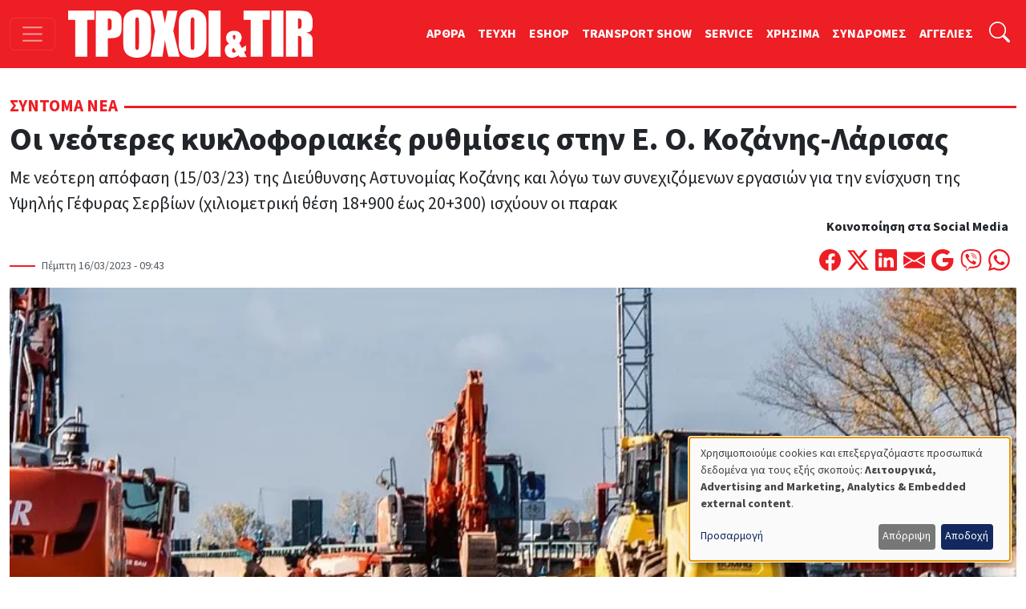

--- FILE ---
content_type: text/html; charset=UTF-8
request_url: https://troxoikaitir.gr/article/oi-neoteres-kykloforiakes-rythmiseis-stin-e-o-kozanis-larisas
body_size: 16932
content:

<!DOCTYPE html>
<html lang="el" dir="ltr" prefix="og: https://ogp.me/ns#" class="h-100">
<head>
  <!-- Google Tag Manager -->
  <script>(function(w,d,s,l,i){w[l]=w[l]||[];w[l].push({'gtm.start':
        new Date().getTime(),event:'gtm.js'});var f=d.getElementsByTagName(s)[0],
      j=d.createElement(s),dl=l!='dataLayer'?'&l='+l:'';j.async=true;j.src=
      'https://www.googletagmanager.com/gtm.js?id='+i+dl;f.parentNode.insertBefore(j,f);
    })(window,document,'script','dataLayer','GTM-PSGCJQP2');</script>
  <!-- End Google Tag Manager -->
<meta charset="utf-8" />
<noscript><style>form.antibot * :not(.antibot-message) { display: none !important; }</style>
</noscript><meta name="description" content="Με νεότερη απόφαση (15/03/23) της Διεύθυνσης Αστυνομίας Κοζάνης και λόγω των συνεχιζόμενων εργασιών για την ενίσχυση της Υψηλής Γέφυρας Σερβίων (χιλιομετρική θέση 18+900 έως 20+300) ισχύουν οι παρακάτω κυκλοφοριακές ρυθμίσεις: 1. Απαγόρευση της κυκλοφορίας παντός είδους οχήματος, με μεικτό βάρος άνω των 3,5 τόνων, στην Ε.Ο. Κοζάνης Λάρισας, από τη Χ/Θ 18+900 έως τη Χ/Θ 20+300 (Υψηλή Γέφυρα Σερβίων). - Η κυκλοφορία των οχημάτων, με μεικτό βάρος άνω των 3,5 τόνων και μέγιστο ύψος 4 μέτρα να διεξάγεται, ακολουθώντας το κάτωθι αναφερόμενο δρομολόγιο:" />
<meta name="keywords" content="εθνική Κοζάνης-Λάρισας,Γέφυρα Σερβίων" />
<link rel="canonical" href="https://troxoikaitir.gr/article/oi-neoteres-kykloforiakes-rythmiseis-stin-e-o-kozanis-larisas" />
<link rel="image_src" href="/sites/default/files/articles/construction-site-gecff2631a_1920 - Αντιγραφή.jpg" />
<meta property="og:type" content="article" />
<meta property="og:url" content="https://troxoikaitir.gr/article/oi-neoteres-kykloforiakes-rythmiseis-stin-e-o-kozanis-larisas" />
<meta property="og:title" content="Οι νεότερες κυκλοφοριακές ρυθμίσεις στην Ε. Ο. Κοζάνης-Λάρισας" />
<meta property="og:description" content="Με νεότερη απόφαση (15/03/23) της Διεύθυνσης Αστυνομίας Κοζάνης και λόγω των συνεχιζόμενων εργασιών για την ενίσχυση της Υψηλής Γέφυρας Σερβίων (χιλιομετρική θέση 18+900 έως 20+300) ισχύουν οι παρακάτω κυκλοφοριακές ρυθμίσεις: 1. Απαγόρευση της κυκλοφορίας παντός είδους οχήματος, με μεικτό βάρος άνω των 3,5 τόνων, στην Ε.Ο. Κοζάνης Λάρισας, από τη Χ/Θ 18+900 έως τη Χ/Θ 20+300 (Υψηλή Γέφυρα Σερβίων). - Η κυκλοφορία των οχημάτων, με μεικτό βάρος άνω των 3,5 τόνων και μέγιστο ύψος 4 μέτρα να διεξάγεται, ακολουθώντας το κάτωθι αναφερόμενο δρομολόγιο:" />
<meta property="og:image" content="https://troxoikaitir.gr/sites/default/files/articles/construction-site-gecff2631a_1920 - Αντιγραφή.jpg" />
<meta property="fb:pages" content="281627258539832" />
<meta property="fb:app_id" content="1991280287658150" />
<meta name="google-site-verification" content="fzMn4odLQLMwQxhXzgQOT1i6KqoFqXGqIND6P34ZS0E" />
<meta name="Generator" content="Drupal 11 (https://www.drupal.org); Commerce 3" />
<meta name="MobileOptimized" content="width" />
<meta name="HandheldFriendly" content="true" />
<meta name="viewport" content="width=device-width, initial-scale=1.0" />
<link rel="icon" href="/sites/default/files/favicon.png" type="image/png" />

<title>Οι νεότερες κυκλοφοριακές ρυθμίσεις στην Ε. Ο. Κοζάνης-Λάρισας | ΤΡΟΧΟΙ και TIR</title>
<link rel="stylesheet" media="all" href="/sites/default/files/css/css_7ykZvJvxE_m2_3qPjn9k-IrvVVw-XI_vc4kkAo8eh9w.css?delta=0&amp;language=el&amp;theme=troxoi&amp;include=eJxNjFEOgzAMQy9U1q8dKAWrikgJSjI2dnoQ04Af6_nJclEND6P5mQs5Url6gztV-N1NOiD1atjJGgl_kUYh03zknTtdYMb73lcPtN9_mH6UM1lwL-g8VuGp_nUVLSSnXRhvz0c-mg4vwQZBPEP9" />
<link rel="stylesheet" media="all" href="/sites/default/files/css/css_q-mG5fdoz_jkoxZq9dmJxIp8vNqbzCWD_8PhyIRbYu4.css?delta=1&amp;language=el&amp;theme=troxoi&amp;include=eJxNjFEOgzAMQy9U1q8dKAWrikgJSjI2dnoQ04Af6_nJclEND6P5mQs5Url6gztV-N1NOiD1atjJGgl_kUYh03zknTtdYMb73lcPtN9_mH6UM1lwL-g8VuGp_nUVLSSnXRhvz0c-mg4vwQZBPEP9" />

<script src="/libraries/klaro/dist/klaro-no-translations-no-css.js?t8qzca" defer id="klaro-js"></script>

<link rel="preload" href="https://use.typekit.net/gwn5ubc.css" as="style" onload="this.onload=null;this.rel='stylesheet'">
<script defer src="https://cdn.onesignal.com/sdks/web/v16/OneSignalSDK.page.js"></script>
<script async src="https://securepubads.g.doubleclick.net/tag/js/gpt.js"></script>
<script>
  window.OneSignalDeferred = window.OneSignalDeferred || [];
  OneSignalDeferred.push(function(OneSignal) {
    OneSignal.init({
      appId: "433f033d-ec61-45cc-bcbc-6caf22dafbcc",
    });
  });

  window.googletag = window.googletag || { cmd: [] };
  googletag.cmd.push(function () {
    googletag.defineSlot('/52403829/prime_1', [[300, 250], [300, 600], [300, 120]], 'prime1').addService(googletag.pubads());
    googletag.defineSlot('/52403829/prime_1', [[300, 250], [300, 600], [300, 120]], 'prime1-xs').addService(googletag.pubads());
    googletag.defineSlot('/52403829/third_1', [[300, 50], [300, 100], [300, 120], [300, 125], [300, 90], [300, 180], [300, 250], [300, 75]], 'third1').addService(googletag.pubads());
    googletag.defineSlot('/52403829/prime_2', [300, 250, [300, 120]], 'prime2').addService(googletag.pubads());
    googletag.defineSlot('/52403829/leadermixed2', [[468, 60], [970, 90], [728, 90]], 'leaderboard2').addService(googletag.pubads());
    googletag.defineSlot('/52403829/leadermixed', [[728, 90], [468, 60], [970, 90]], 'leaderboard1').addService(googletag.pubads());
    googletag.defineSlot('/52403829/sec_1', [300, 250], 'sec1').addService(googletag.pubads());
    googletag.defineSlot('/52403829/sec_2', [300, 250], 'sec2').addService(googletag.pubads());
    googletag.defineSlot('/52403829/sec_3', [[300, 600], [300, 250], [300, 90], [300, 125], [300, 180]], 'sec3').addService(googletag.pubads());
    googletag.defineSlot('/52403829/sec_4', [300, 250], 'sec4').addService(googletag.pubads());
    googletag.defineSlot('/52403829/sb_sec1', [[300, 90], [300, 31], [300, 100], [300, 50], [300, 1050], [300, 600], [300, 75], [300, 125], [300, 73], [300, 180], [300, 250]], 'sb_sec1').addService(googletag.pubads());
    // googletag.defineSlot('/52403829/prime_3', [300, 250], 'prime3').addService(googletag.pubads());
    // googletag.defineSlot('/52403829/prime_4', [[300, 600], [300, 250]], 'prime4').addService(googletag.pubads());
    // googletag.defineSlot('/52403829/sec_5', [300, 250], 'sec5').addService(googletag.pubads());
    // googletag.defineSlot('/52403829/sec_6', [300, 250], 'sec6').addService(googletag.pubads());
    // googletag.defineSlot('/52403829/sec_7', [300, 250], 'sec7').addService(googletag.pubads());
    // googletag.defineSlot('/52403829/third_2', [[300, 250], [300, 75], [300, 125], [300, 180], [300, 90], [300, 50], [300, 100]], 'third2').addService(googletag.pubads());
    // googletag.defineSlot('/52403829/total_excl', [300, 250], 'div-gpt-ad-1619038955026-0').addService(googletag.pubads());
    googletag.pubads().enableSingleRequest();
    googletag.pubads().collapseEmptyDivs();
    googletag.pubads().enableLazyLoad();
    googletag.enableServices();
  });

</script>
<noscript><link rel="stylesheet" href="https://use.typekit.net/gwn5ubc.css"></noscript>
<link rel="manifest" href="/manifest.json" />
<script defer src="https://stats.troxoikaitir.gr/script.js" data-website-id="f3e6c95b-1238-438b-93ce-a141927571f1"></script>
</head>
<body class="path-node page-node-type-article   d-flex flex-column h-100">
<!-- Google Tag Manager (noscript) -->
<noscript><iframe src="https://www.googletagmanager.com/ns.html?id=GTM-PSGCJQP2"
                  height="0" width="0" style="display:none;visibility:hidden"></iframe></noscript>
<!-- End Google Tag Manager (noscript) -->
  <div class="visually-hidden-focusable skip-link">
    <a href="#main-content" class="p-2">
      Παράκαμψη προς το κυρίως περιεχόμενο
    </a>
  </div>
    
        
<header>
  <nav class="navbar navbar-dark bg-primary fixed-top top-menu">
    <div class="container-fluid justify-content-start">
      <button class="navbar-toggler me-3" type="button"
              data-bs-toggle="offcanvas"
              data-bs-target="#offcanvasNav"
              aria-controls="offcanvasNav"
              aria-expanded="false"
              aria-label="Toggle navigation">
        <span class="navbar-toggler-icon"></span>
      </button>
      
  <div class="navbar-brand d-flex align-items-center">

    <a href="/" title="Αρχική" rel="home" class="site-logo d-block">
    <img src="/sites/default/files/troxoi.svg" alt="Αρχική" height="60" width="305" loading="eager" />
  </a>
  
    
    </div>


      
        
              <ul data-block="nav_basic" class="navbar-nav nav-basic justify-content-end flex-row flex-wrap d-none d-lg-flex">
                    <li class="nav-item">
        <a href="/articles" class="nav-link" data-drupal-link-system-path="articles">ΑΡΘΡΑ</a>
              </li>
                <li class="nav-item">
        <a href="/teuxi" class="nav-link" data-drupal-link-system-path="teuxi">TEYXH</a>
              </li>
                <li class="nav-item">
        <a href="/eshop" class="nav-link" data-drupal-link-system-path="eshop">ESHOP</a>
              </li>
                <li class="nav-item">
        <a href="https://transportshow.gr/" class="nav-link">TRANSPORT SHOW</a>
              </li>
                <li class="nav-item">
        <a href="/service" class="nav-link" data-drupal-link-system-path="service">SERVICE</a>
              </li>
                <li class="nav-item">
        <a href="/tags/hrisima" class="nav-link" data-drupal-link-system-path="taxonomy/term/4822">ΧΡΗΣΙΜΑ</a>
              </li>
                <li class="nav-item">
        <a href="/sindromes" class="nav-link" data-drupal-link-system-path="webform/syndromes">ΣΥΝΔΡΟΜΕΣ</a>
              </li>
                <li class="nav-item">
        <a href="/aggelies" class="nav-link" data-drupal-link-system-path="aggelies">ΑΓΓΕΛΙΕΣ</a>
              </li>
        </ul>
  


  

      <ul class="navbar-nav ms-auto ms-lg-1">
        <li class="nav-item">
          <a class="nav-link" href="#"
             data-bs-toggle="collapse"
             data-bs-target="#searchInput"
             aria-label="Αναζήτηση"
             aria-expanded="false"
             aria-controls="searchInput">
            <svg xmlns="http://www.w3.org/2000/svg" width="1.6rem"
                 height="1.6rem" fill="#fff" class="bi bi-search"
                 viewBox="0 0 16 16">
              <path
                d="M11.742 10.344a6.5 6.5 0 1 0-1.397 1.398h-.001q.044.06.098.115l3.85 3.85a1 1 0 0 0 1.415-1.414l-3.85-3.85a1 1 0 0 0-.115-.1zM12 6.5a5.5 5.5 0 1 1-11 0 5.5 5.5 0 0 1 11 0"></path>
            </svg>
          </a>
        </li>
      </ul>
      <div class="collapse" id="searchInput" data-bs-theme="dark">
        <form class="nav-search-form p-1 p-lg-0" role="search"
              action="/search" method="get">
          <div class="input-group">
            <label for="key" class="visually-hidden">Αναζήτηση</label>
            <input type="text" class="form-control"
                   aria-label="Αναζήτηση γιά..."
                   placeholder="Αναζήτηση γιά..."
                   name="key"
                   aria-describedby="nav-search">
            <button class="btn btn-secondary" type="submit" id="button-addon2">
              OK
            </button>
          </div>
        </form>
      </div>
    </div>
  </nav>
</header>
<div class="offcanvas offcanvas-start"
     data-bs-scroll="true"
     tabindex="-1"
     id="offcanvasNav"
     aria-labelledby="offcanvasNavLabel">
  <div class="offcanvas-header">
    <h5 class="offcanvas-title" id="offcanvasNavLabel">Τροχοί &amp; TIR</h5>
    <button type="button" class="btn-close" data-bs-dismiss="offcanvas"
            aria-label="Close"></button>
  </div>
  <div class="offcanvas-body">
    
<nav role="navigation" aria-labelledby="block-troxoi-main-navigation-menu" id="block-troxoi-main-navigation" class="block block-menu navigation menu--main">
            
  <h5 class="visually-hidden" id="block-troxoi-main-navigation-menu">Κεντρική πλοήγηση</h5>
  

        
        <ul data-block="nav_main" class="navbar-nav px-2">
                                <li class="nav-item dropdown">
              <a href="/aggelies" class="nav-item nav-link dropdown-toggle" role="button" data-bs-toggle="dropdown" aria-expanded="false" title="Expand menu ΑΓΓΕΛΙΕΣ" data-drupal-link-system-path="aggelies">ΑΓΓΕΛΙΕΣ</a>
                  <ul class="dropdown-menu">
                                  <li class="nav-item">
              <a href="/used" class="dropdown-item" data-drupal-link-system-path="used">Έμποροι</a>
          </li>
  
                              <li class="nav-item">
              <a href="/aggelies" class="dropdown-item" data-drupal-link-system-path="aggelies">Ιδιώτες</a>
          </li>
  
      </ul>
    
          </li>
  
                              <li class="nav-item dropdown">
              <a href="/articles" class="nav-item nav-link dropdown-toggle" role="button" data-bs-toggle="dropdown" aria-expanded="false" title="Expand menu ΑΡΘΡΑ" data-drupal-link-system-path="articles">ΑΡΘΡΑ</a>
                  <ul class="dropdown-menu">
                                  <li class="nav-item">
              <a href="/articles" class="dropdown-item" data-drupal-link-system-path="articles">Όλα τα άρθρα</a>
          </li>
  
                              <li class="nav-item">
              <a href="/sintoma-nea" class="dropdown-item" data-drupal-link-system-path="taxonomy/term/117">Σύντομα Νέα</a>
          </li>
  
                              <li class="nav-item">
              <a href="/logistics" class="dropdown-item" data-drupal-link-system-path="taxonomy/term/4086">Logistics</a>
          </li>
  
                              <li class="nav-item">
              <a href="/test-drive" class="dropdown-item" data-drupal-link-system-path="taxonomy/term/113">Test Drive</a>
          </li>
  
                              <li class="nav-item">
              <a href="/dromologia" class="dropdown-item" data-drupal-link-system-path="taxonomy/term/116">Δρομολόγια</a>
          </li>
  
                              <li class="nav-item">
              <a href="/nomothesia" class="dropdown-item" data-drupal-link-system-path="taxonomy/term/112">Νομοθεσία</a>
          </li>
  
                              <li class="nav-item">
              <a href="/odoiporika" class="dropdown-item" data-drupal-link-system-path="taxonomy/term/115">Οδοιπορικά</a>
          </li>
  
                              <li class="nav-item">
              <a href="/paroysiaseis" class="dropdown-item">Παρουσιάσεις</a>
          </li>
  
                              <li class="nav-item">
              <a href="/simeioma-toy-ekdoti" class="dropdown-item">Σημειώμα του Εκδότη</a>
          </li>
  
                              <li class="nav-item">
              <a href="/taxinomiseis-ep-ohimaton" class="dropdown-item">Ταξινομήσεις Επ. Οχημάτων</a>
          </li>
  
                              <li class="nav-item">
              <a href="/tehnika-themata" class="dropdown-item" data-drupal-link-system-path="taxonomy/term/114">Τεχνικά Θέματα</a>
          </li>
  
      </ul>
    
          </li>
  
                              <li class="nav-item">
              <a href="/home" class="nav-item nav-link" data-drupal-link-system-path="node/9499">ΑΡΧΙΚΗ</a>
          </li>
  
                              <li class="nav-item dropdown">
              <a href="/tags/hrisima" class="nav-item nav-link dropdown-toggle" role="button" data-bs-toggle="dropdown" aria-expanded="false" title="Expand menu ΧΡΗΣΙΜΑ" data-drupal-link-system-path="taxonomy/term/4822">ΧΡΗΣΙΜΑ</a>
                  <ul class="dropdown-menu">
                                  <li class="nav-item">
              <a href="/cargo" class="dropdown-item" data-drupal-link-system-path="cargo">ΜΕΤΑΦΟΡΙΚΕΣ</a>
          </li>
  
                              <li class="nav-item">
              <a href="/periorismoi-kikloforias/ellada-gr" class="dropdown-item" data-drupal-link-system-path="node/1989">Περιορισμοί Κυκλοφορίας</a>
          </li>
  
                              <li class="nav-item">
              <a href="/xrisimoi-sindesmoi" class="dropdown-item" data-drupal-link-system-path="node/1896">Χρήσιμοι Σύνδεσμοι</a>
          </li>
  
                              <li class="nav-item">
              <a href="/kanonismoi-fortia-kai-oria" class="dropdown-item">Κανονισμοί, Φορτία και Όρια</a>
          </li>
  
                              <li class="nav-item">
              <a href="/plirofories-tilefona" class="dropdown-item" data-drupal-link-system-path="node/1895">Χρήσιμα τηλέφωνα</a>
          </li>
  
      </ul>
    
          </li>
  
                              <li class="nav-item dropdown">
              <a href="/periodiko" class="nav-item nav-link dropdown-toggle" role="button" data-bs-toggle="dropdown" aria-expanded="false" title="Expand menu ΤΟ ΠΕΡΙΟΔΙΚΟ" data-drupal-link-system-path="node/1892">ΤΟ ΠΕΡΙΟΔΙΚΟ</a>
                  <ul class="dropdown-menu">
                                  <li class="nav-item">
              <a href="/taytotita" class="dropdown-item" data-drupal-link-system-path="node/19769">TAYTOTHTA</a>
          </li>
  
                              <li class="nav-item">
              <a href="/periodiko" class="dropdown-item" data-drupal-link-system-path="node/1892">ΤΡΟΧΟΙ &amp; TIR</a>
          </li>
  
                              <li class="nav-item">
              <a href="/teuxi" class="dropdown-item" data-drupal-link-system-path="teuxi">TEYXH</a>
          </li>
  
                              <li class="nav-item">
              <a href="/sindromes" class="dropdown-item" data-drupal-link-system-path="webform/syndromes">ΣΥΝΔΡΟΜΕΣ</a>
          </li>
  
      </ul>
    
          </li>
  
                              <li class="nav-item">
              <a href="/ergotaxion" class="nav-item nav-link" data-drupal-link-system-path="ergotaxion">ERGOTAXION</a>
          </li>
  
                              <li class="nav-item">
              <a href="/eshop" class="nav-item nav-link" data-drupal-link-system-path="eshop">ESHOP</a>
          </li>
  
                              <li class="nav-item">
              <a href="/service" class="nav-item nav-link" data-drupal-link-system-path="service">SERVICE</a>
          </li>
  
                              <li class="nav-item">
              <a href="https://troxoikaitir-gr.translate.goog/?_x_tr_sl=el&amp;_x_tr_tl=en&amp;_x_tr_hl=en&amp;_x_tr_pto=wapp" class="nav-item nav-link">TRANSLATE</a>
          </li>
  
      </ul>
    


  
  </nav>
<nav role="navigation" aria-labelledby="block-troxoi-external-menu" id="block-troxoi-external" class="block block-menu navigation menu--external">
            
  <h5 class="visually-hidden" id="block-troxoi-external-menu">External</h5>
  

        
              <ul data-block="nav_main" class="nav navbar-nav">
                    <li class="nav-item">
        <a href="https://electrokinisiexpo.gr" class="nav-link">ΗΛΕΚΤΡΟΚΙΝΗΣΗ</a>
              </li>
                <li class="nav-item">
        <a href="https://transportshow.gr/" title="4η Διεθνής Έκθεση Επαγγελματικών Οχημάτων TRANSPORT SHOW 2023" class="nav-link">TRANSPORT SHOW 2026</a>
              </li>
        </ul>
  


  </nav>


    <ul class="navbar-nav ms-auto p-2">
      <li class="nav-item">
        <a class="nav-link" href="/cart">
          <svg xmlns="http://www.w3.org/2000/svg" width="16" height="16"
               fill="currentColor" class="bi bi-cart4" viewBox="0 0 16 16">
            <path
              d="M0 2.5A.5.5 0 0 1 .5 2H2a.5.5 0 0 1 .485.379L2.89 4H14.5a.5.5 0 0 1 .485.621l-1.5 6A.5.5 0 0 1 13 11H4a.5.5 0 0 1-.485-.379L1.61 3H.5a.5.5 0 0 1-.5-.5M3.14 5l.5 2H5V5zM6 5v2h2V5zm3 0v2h2V5zm3 0v2h1.36l.5-2zm1.11 3H12v2h.61zM11 8H9v2h2zM8 8H6v2h2zM5 8H3.89l.5 2H5zm0 5a1 1 0 1 0 0 2 1 1 0 0 0 0-2m-2 1a2 2 0 1 1 4 0 2 2 0 0 1-4 0m9-1a1 1 0 1 0 0 2 1 1 0 0 0 0-2m-2 1a2 2 0 1 1 4 0 2 2 0 0 1-4 0"></path>
          </svg>
          ΚΑΛΑΘΙ ΑΓΟΡΩΝ</a>
      </li>
    </ul>
    <form class="d-flex nav-search-form mt-3" role="search"
          action="/search" method="get">
      <div class="input-group">
        <input type="text" class="form-control"
               aria-label="Αναζήτηση γιά..."
               placeholder="Αναζήτηση"
               name="key"
               aria-describedby="nav-search">
        <button class="btn btn-primary" type="submit" id="nav-search">
          <i class="bi bi-search"></i>
        </button>
      </div>
    </form>
  </div>
</div>
<main role="main">
  <a id="main-content" class="visually-hidden" tabindex="-1"></a>
  <div class="container-xxl">
    <div class="d-flex">
                </div>

    <div class="grid">
              <div class="g-col-12 main">
          
<div data-drupal-messages-fallback class="hidden"></div>
  
    
      





<div class="node-links"> </div>

<article class="article article--promoted article--view-mode-full">
        <div class="category mt-2 mt-lg-3 mb-3">
      <span>  <a href="/sintoma-nea" hreflang="el">Σύντομα Νέα</a> </span>
    </div>
  <h1 rel="bookmark">    <span>Οι νεότερες κυκλοφοριακές ρυθμίσεις στην Ε. Ο. Κοζάνης-Λάρισας</span>
</h1>
<span class="lead">
            Με νεότερη απόφαση (15/03/23) της Διεύθυνσης Αστυνομίας Κοζάνης και λόγω των συνεχιζόμενων εργασιών για την ενίσχυση της Υψηλής Γέφυρας Σερβίων (χιλιομετρική θέση 18+900 έως 20+300) ισχύουν οι παρακ
      </span>
<div
  class="d-flex flex-column flex-lg-row justify-content-between align-items-start align-items-lg-end">
  <div class="published">
          Πέμπτη 16/03/2023 - 09:43

  </div>
  <div class="d-flex flex-column align-self-end">
      <span
        class="text-align-center d-none d-lg-block"><strong>Κοινοποίηση στα Social Media</strong></span>
    <span class="d-flex mt-3">
        <a
          href="https://www.facebook.com/sharer/sharer.php?u=%23markup=https%3A%2F%2Ftroxoikaitir.gr%2Farticle%2Foi-neoteres-kykloforiakes-rythmiseis-stin-e-o-kozanis-larisas&amp;%23cache%5Bcontexts%5D%5B0%5D=route&amp;%23cache%5Bcontexts%5D%5B1%5D=url.site&amp;%23cache%5Bmax-age%5D=-1"
          title="Μοιράσου το στο Facebook" class="me-2">
          <svg xmlns="http://www.w3.org/2000/svg" width="1.7rem"
               height="1.7rem"
               fill="#ed1e24" class="bi bi-facebook"
               viewBox="0 0 16 16">
            <path
              d="M16 8.049c0-4.446-3.582-8.05-8-8.05C3.58 0-.002 3.603-.002 8.05c0 4.017 2.926 7.347 6.75 7.951v-5.625h-2.03V8.05H6.75V6.275c0-2.017 1.195-3.131 3.022-3.131.876 0 1.791.157 1.791.157v1.98h-1.009c-.993 0-1.303.621-1.303 1.258v1.51h2.218l-.354 2.326H9.25V16c3.824-.604 6.75-3.934 6.75-7.951"></path>
          </svg>

        </a>
        <a
          href="https://twitter.com/intent/tweet?text=%20%20%20%20%CE%9F%CE%B9%20%CE%BD%CE%B5%CF%8C%CF%84%CE%B5%CF%81%CE%B5%CF%82%20%CE%BA%CF%85%CE%BA%CE%BB%CE%BF%CF%86%CE%BF%CF%81%CE%B9%CE%B1%CE%BA%CE%AD%CF%82%20%CF%81%CF%85%CE%B8%CE%BC%CE%AF%CF%83%CE%B5%CE%B9%CF%82%20%CF%83%CF%84%CE%B7%CE%BD%20%CE%95.%20%CE%9F.%20%CE%9A%CE%BF%CE%B6%CE%AC%CE%BD%CE%B7%CF%82-%CE%9B%CE%AC%CF%81%CE%B9%CF%83%CE%B1%CF%82%0A%20%23markup=https%3A%2F%2Ftroxoikaitir.gr%2Farticle%2Foi-neoteres-kykloforiakes-rythmiseis-stin-e-o-kozanis-larisas&amp;%23cache%5Bcontexts%5D%5B0%5D=route&amp;%23cache%5Bcontexts%5D%5B1%5D=url.site&amp;%23cache%5Bmax-age%5D=-1"
          title="Μοιράσου το στο Twitter" class="me-2">
          <svg xmlns="http://www.w3.org/2000/svg" width="1.7rem"
               height="1.7rem"
               fill="#ed1e24" class="bi bi-twitter-x"
               viewBox="0 0 16 16">
            <path
              d="M12.6.75h2.454l-5.36 6.142L16 15.25h-4.937l-3.867-5.07-4.425 5.07H.316l5.733-6.57L0 .75h5.063l3.495 4.633L12.601.75Zm-.86 13.028h1.36L4.323 2.145H2.865l8.875 11.633Z"></path>
          </svg>

        </a>
        <a
          href="https://www.linkedin.com/shareArticle?mini=true&url=%23markup=https%3A%2F%2Ftroxoikaitir.gr%2Farticle%2Foi-neoteres-kykloforiakes-rythmiseis-stin-e-o-kozanis-larisas&amp;%23cache%5Bcontexts%5D%5B0%5D=route&amp;%23cache%5Bcontexts%5D%5B1%5D=url.site&amp;%23cache%5Bmax-age%5D=-1"
          title="Μοιράσου το στο Linkedin" class="me-2">
          <svg xmlns="http://www.w3.org/2000/svg" width="1.7rem" height="1.7rem"
               fill="#ed1e24" class="bi bi-linkedin" viewBox="0 0 16 16">
            <path
              d="M0 1.146C0 .513.526 0 1.175 0h13.65C15.474 0 16 .513 16 1.146v13.708c0 .633-.526 1.146-1.175 1.146H1.175C.526 16 0 15.487 0 14.854V1.146zm4.943 12.248V6.169H2.542v7.225h2.401m-1.2-8.212c.837 0 1.358-.554 1.358-1.248-.015-.709-.52-1.248-1.342-1.248-.822 0-1.359.54-1.359 1.248 0 .694.521 1.248 1.327 1.248h.016zm4.908 8.212V9.359c0-.216.016-.432.08-.586.173-.431.568-.878 1.232-.878.869 0 1.216.662 1.216 1.634v3.865h2.401V9.25c0-2.22-1.184-3.252-2.764-3.252-1.274 0-1.845.7-2.165 1.193v.025h-.016a5.54 5.54 0 0 1 .016-.025V6.169h-2.4c.03.678 0 7.225 0 7.225h2.4"></path>
          </svg>
        </a>
        <a
          href="mailto:?subject=%20%20%20%20%CE%9F%CE%B9%20%CE%BD%CE%B5%CF%8C%CF%84%CE%B5%CF%81%CE%B5%CF%82%20%CE%BA%CF%85%CE%BA%CE%BB%CE%BF%CF%86%CE%BF%CF%81%CE%B9%CE%B1%CE%BA%CE%AD%CF%82%20%CF%81%CF%85%CE%B8%CE%BC%CE%AF%CF%83%CE%B5%CE%B9%CF%82%20%CF%83%CF%84%CE%B7%CE%BD%20%CE%95.%20%CE%9F.%20%CE%9A%CE%BF%CE%B6%CE%AC%CE%BD%CE%B7%CF%82-%CE%9B%CE%AC%CF%81%CE%B9%CF%83%CE%B1%CF%82%0A&amp;body=%23markup=https%3A%2F%2Ftroxoikaitir.gr%2Farticle%2Foi-neoteres-kykloforiakes-rythmiseis-stin-e-o-kozanis-larisas&amp;%23cache%5Bcontexts%5D%5B0%5D=route&amp;%23cache%5Bcontexts%5D%5B1%5D=url.site&amp;%23cache%5Bmax-age%5D=-1"
          title="Στείλε το με Email" class="me-2">
          <svg xmlns="http://www.w3.org/2000/svg" width="1.7rem" height="1.7rem"
               fill="#ed1e24" class="bi bi-envelope-fill" viewBox="0 0 16 16">
            <path
              d="M.05 3.555A2 2 0 0 1 2 2h12a2 2 0 0 1 1.95 1.555L8 8.414.05 3.555ZM0 4.697v7.104l5.803-3.558zM6.761 8.83l-6.57 4.027A2 2 0 0 0 2 14h12a2 2 0 0 0 1.808-1.144l-6.57-4.027L8 9.586l-1.239-.757Zm3.436-.586L16 11.801V4.697l-5.803 3.546Z"></path>
          </svg>
        </a>
        <a
          href="https://mail.google.com/mail/u/0/?ui=2&fs=1&tf=cm&su=%20%20%20%20%CE%9F%CE%B9%20%CE%BD%CE%B5%CF%8C%CF%84%CE%B5%CF%81%CE%B5%CF%82%20%CE%BA%CF%85%CE%BA%CE%BB%CE%BF%CF%86%CE%BF%CF%81%CE%B9%CE%B1%CE%BA%CE%AD%CF%82%20%CF%81%CF%85%CE%B8%CE%BC%CE%AF%CF%83%CE%B5%CE%B9%CF%82%20%CF%83%CF%84%CE%B7%CE%BD%20%CE%95.%20%CE%9F.%20%CE%9A%CE%BF%CE%B6%CE%AC%CE%BD%CE%B7%CF%82-%CE%9B%CE%AC%CF%81%CE%B9%CF%83%CE%B1%CF%82%0A&amp;body=%23markup=https%3A%2F%2Ftroxoikaitir.gr%2Farticle%2Foi-neoteres-kykloforiakes-rythmiseis-stin-e-o-kozanis-larisas&amp;%23cache%5Bcontexts%5D%5B0%5D=route&amp;%23cache%5Bcontexts%5D%5B1%5D=url.site&amp;%23cache%5Bmax-age%5D=-1"
          title="Στείλε το με Gmail" class="me-2">
          <svg xmlns="http://www.w3.org/2000/svg" width="1.7rem" height="1.7rem"
               fill="#ed1e24" class="bi bi-google" viewBox="0 0 16 16">
            <path
              d="M15.545 6.558a9.42 9.42 0 0 1 .139 1.626c0 2.434-.87 4.492-2.384 5.885h.002C11.978 15.292 10.158 16 8 16A8 8 0 1 1 8 0a7.689 7.689 0 0 1 5.352 2.082l-2.284 2.284A4.347 4.347 0 0 0 8 3.166c-2.087 0-3.86 1.408-4.492 3.304a4.792 4.792 0 0 0 0 3.063h.003c.635 1.893 2.405 3.301 4.492 3.301 1.078 0 2.004-.276 2.722-.764h-.003a3.702 3.702 0 0 0 1.599-2.431H8v-3.08h7.545z"></path>
          </svg>
        </a>
        <a href="viber://forward?text=%23markup=https%3A%2F%2Ftroxoikaitir.gr%2Farticle%2Foi-neoteres-kykloforiakes-rythmiseis-stin-e-o-kozanis-larisas&amp;%23cache%5Bcontexts%5D%5B0%5D=route&amp;%23cache%5Bcontexts%5D%5B1%5D=url.site&amp;%23cache%5Bmax-age%5D=-1"
           title="Στείλε το με Viber"
           class="me-2">
          <svg xmlns="http://www.w3.org/2000/svg" fill="#ed1e24" height="1.7rem"
               width="1.7rem"
               viewBox="0 0 512 512">
            <path
              d="M444 49.9C431.3 38.2 379.9 .9 265.3 .4c0 0-135.1-8.1-200.9 52.3C27.8 89.3 14.9 143 13.5 209.5c-1.4 66.5-3.1 191.1 117 224.9h.1l-.1 51.6s-.8 20.9 13 25.1c16.6 5.2 26.4-10.7 42.3-27.8 8.7-9.4 20.7-23.2 29.8-33.7 82.2 6.9 145.3-8.9 152.5-11.2 16.6-5.4 110.5-17.4 125.7-142 15.8-128.6-7.6-209.8-49.8-246.5zM457.9 287c-12.9 104-89 110.6-103 115.1-6 1.9-61.5 15.7-131.2 11.2 0 0-52 62.7-68.2 79-5.3 5.3-11.1 4.8-11-5.7 0-6.9 .4-85.7 .4-85.7-.1 0-.1 0 0 0-101.8-28.2-95.8-134.3-94.7-189.8 1.1-55.5 11.6-101 42.6-131.6 55.7-50.5 170.4-43 170.4-43 96.9 .4 143.3 29.6 154.1 39.4 35.7 30.6 53.9 103.8 40.6 211.1zm-139-80.8c.4 8.6-12.5 9.2-12.9 .6-1.1-22-11.4-32.7-32.6-33.9-8.6-.5-7.8-13.4 .7-12.9 27.9 1.5 43.4 17.5 44.8 46.2zm20.3 11.3c1-42.4-25.5-75.6-75.8-79.3-8.5-.6-7.6-13.5 .9-12.9 58 4.2 88.9 44.1 87.8 92.5-.1 8.6-13.1 8.2-12.9-.3zm47 13.4c.1 8.6-12.9 8.7-12.9 .1-.6-81.5-54.9-125.9-120.8-126.4-8.5-.1-8.5-12.9 0-12.9 73.7 .5 133 51.4 133.7 139.2zM374.9 329v.2c-10.8 19-31 40-51.8 33.3l-.2-.3c-21.1-5.9-70.8-31.5-102.2-56.5-16.2-12.8-31-27.9-42.4-42.4-10.3-12.9-20.7-28.2-30.8-46.6-21.3-38.5-26-55.7-26-55.7-6.7-20.8 14.2-41 33.3-51.8h.2c9.2-4.8 18-3.2 23.9 3.9 0 0 12.4 14.8 17.7 22.1 5 6.8 11.7 17.7 15.2 23.8 6.1 10.9 2.3 22-3.7 26.6l-12 9.6c-6.1 4.9-5.3 14-5.3 14s17.8 67.3 84.3 84.3c0 0 9.1 .8 14-5.3l9.6-12c4.6-6 15.7-9.8 26.6-3.7 14.7 8.3 33.4 21.2 45.8 32.9 7 5.7 8.6 14.4 3.8 23.6z"></path>
          </svg>

        </a>
        <a
          href="whatsapp://send?text=%20%20%20%20%CE%9F%CE%B9%20%CE%BD%CE%B5%CF%8C%CF%84%CE%B5%CF%81%CE%B5%CF%82%20%CE%BA%CF%85%CE%BA%CE%BB%CE%BF%CF%86%CE%BF%CF%81%CE%B9%CE%B1%CE%BA%CE%AD%CF%82%20%CF%81%CF%85%CE%B8%CE%BC%CE%AF%CF%83%CE%B5%CE%B9%CF%82%20%CF%83%CF%84%CE%B7%CE%BD%20%CE%95.%20%CE%9F.%20%CE%9A%CE%BF%CE%B6%CE%AC%CE%BD%CE%B7%CF%82-%CE%9B%CE%AC%CF%81%CE%B9%CF%83%CE%B1%CF%82%0A%20%23markup=https%3A%2F%2Ftroxoikaitir.gr%2Farticle%2Foi-neoteres-kykloforiakes-rythmiseis-stin-e-o-kozanis-larisas&amp;%23cache%5Bcontexts%5D%5B0%5D=route&amp;%23cache%5Bcontexts%5D%5B1%5D=url.site&amp;%23cache%5Bmax-age%5D=-1"
          title="Στείλε το με Whatsapp"
          class="me-2">
          <svg xmlns="http://www.w3.org/2000/svg" width="1.7rem" height="1.7rem"
               fill="#ed1e24" class="bi bi-whatsapp" viewBox="0 0 16 16">
            <path
              d="M13.601 2.326A7.854 7.854 0 0 0 7.994 0C3.627 0 .068 3.558.064 7.926c0 1.399.366 2.76 1.057 3.965L0 16l4.204-1.102a7.933 7.933 0 0 0 3.79.965h.004c4.368 0 7.926-3.558 7.93-7.93A7.898 7.898 0 0 0 13.6 2.326zM7.994 14.521a6.573 6.573 0 0 1-3.356-.92l-.24-.144-2.494.654.666-2.433-.156-.251a6.56 6.56 0 0 1-1.007-3.505c0-3.626 2.957-6.584 6.591-6.584a6.56 6.56 0 0 1 4.66 1.931 6.557 6.557 0 0 1 1.928 4.66c-.004 3.639-2.961 6.592-6.592 6.592zm3.615-4.934c-.197-.099-1.17-.578-1.353-.646-.182-.065-.315-.099-.445.099-.133.197-.513.646-.627.775-.114.133-.232.148-.43.05-.197-.1-.836-.308-1.592-.985-.59-.525-.985-1.175-1.103-1.372-.114-.198-.011-.304.088-.403.087-.088.197-.232.296-.346.1-.114.133-.198.198-.33.065-.134.034-.248-.015-.347-.05-.099-.445-1.076-.612-1.47-.16-.389-.323-.335-.445-.34-.114-.007-.247-.007-.38-.007a.729.729 0 0 0-.529.247c-.182.198-.691.677-.691 1.654 0 .977.71 1.916.81 2.049.098.133 1.394 2.132 3.383 2.992.47.205.84.326 1.129.418.475.152.904.129 1.246.08.38-.058 1.171-.48 1.338-.943.164-.464.164-.86.114-.943-.049-.084-.182-.133-.38-.232z"></path>
          </svg>

        </a>
      </span>
  </div>

</div>
  <div class="article-header d-flex flex-column flex-xxl-row flex-xxl-nowrap">
    <div class="header-main">

              <figure>
                  

      
                  <img loading="eager" srcset="/sites/default/files/styles/xxs_webp/public/articles/construction-site-gecff2631a_1920%20-%20%CE%91%CE%BD%CF%84%CE%B9%CE%B3%CF%81%CE%B1%CF%86%CE%AE.jpg.webp?itok=_apnLiOQ 460w, /sites/default/files/styles/xs_webp/public/articles/construction-site-gecff2631a_1920%20-%20%CE%91%CE%BD%CF%84%CE%B9%CE%B3%CF%81%CE%B1%CF%86%CE%AE.jpg.webp?itok=EJoJS6qO 576w, /sites/default/files/styles/md_webp/public/articles/construction-site-gecff2631a_1920%20-%20%CE%91%CE%BD%CF%84%CE%B9%CE%B3%CF%81%CE%B1%CF%86%CE%AE.jpg.webp?itok=QIOtfe4X 768w, /sites/default/files/styles/xxl_webp/public/articles/construction-site-gecff2631a_1920%20-%20%CE%91%CE%BD%CF%84%CE%B9%CE%B3%CF%81%CE%B1%CF%86%CE%AE.jpg.webp?itok=yWDDFxsR 855w" sizes="(min-width: 1400px) 972px, calc(100vw - 24px)" width="855" height="527" src="/sites/default/files/styles/lg_jpeg/public/articles/construction-site-gecff2631a_1920%20-%20%CE%91%CE%BD%CF%84%CE%B9%CE%B3%CF%81%CE%B1%CF%86%CE%AE.jpg.jpeg?itok=x0TAC0Yu" alt="" class="img-fluid" />



      
      

  

                  </figure>
      
    </div>
    <aside class="header-sidebar">
      <div class="sticky-wrap">
        <!-- /52403829/prime_1 -->
        <div id="prime1" class="a-place inf-1">
          <script>
            googletag.cmd.push(function () {
              googletag.display('prime1');
            });
          </script>
        </div>
      </div>
    </aside>
  </div>
  <div class="article-main d-flex flex-column flex-lg-row flex-lg-nowrap">
    <div class="article-body">
        <h3>Με νεότερη απόφαση (15/03/23) της Διεύθυνσης Αστυνομίας Κοζάνης και λόγω των συνεχιζόμενων εργασιών για την ενίσχυση της Υψηλής Γέφυρας Σερβίων (χιλιομετρική θέση 18+900 έως 20+300) ισχύουν οι παρακάτω κυκλοφοριακές ρυθμίσεις:</h3>
<p>1. Απαγόρευση της κυκλοφορίας παντός είδους οχήματος, με μεικτό βάρος άνω των 3,5 τόνων, στην Ε.Ο. Κοζάνης Λάρισας, από τη Χ/Θ 18+900 έως τη Χ/Θ 20+300 (Υψηλή Γέφυρα Σερβίων).&nbsp;</p>
<p>- Η κυκλοφορία των οχημάτων, με μεικτό βάρος άνω των 3,5 τόνων και μέγιστο ύψος 4 μέτρα να διεξάγεται, ακολουθώντας το κάτωθι αναφερόμενο δρομολόγιο:</p>
<p>Από το 30ο χλμ. της Ε.Ο. Κοζάνης-Λάρισας (διαστ/ση Αυλών)- Αυλές- Γούλες-Ρύμνιο- Γέφυρα Ρυμνίου- Επαρχ. Οδός Ρυμνίου – Αιανής, Αιανή - Δημοτική Οδός Αγίου Αθανασίου, Δημοτική Οδός Αιανού, Επαρχ. Οδός Κοζάνης-Αιανής- Κυκλικός Κόμβος εισόδου πόλεως Κοζάνης- Βατερό- Ενωτική Οδός ή Εγνατία Οδός και αντιστρόφως.</p>
<p>2. Στένωση της Ε.Ο. Κοζάνης Λάρισας, από τη Χ/Θ 18+900 έως τη Χ/Θ 20+300 (υψηλή γέφυρα Σερβίων), με περιορισμό του πλάτους κυκλοφορίας στα τέσσερα (4) μέτρα και το ανώτατο επιτρεπόμενο όριο ταχύτητας ορίζεται στα 40χλμ/ ώρα.</p>
<p>3. Η κυκλοφορία των λοιπών οχημάτων στην Ε.Ο. Κοζάνης Λάρισας, να διεξάγεται κανονικά, ρυθμιζόμενη από τους υφιστάμενους φωτεινούς σηματοδότες για την εναλλακτική μονοδρόμηση της οδού «από τη ΧΘ 18+900 έως τη ΧΘ 20+300».</p>
<p>4. Απαγόρευση της στάσης και στάθμευσης παντός οχήματος, στις οδούς εντός των Δημοτικών Διαμερισμάτων Ρυμνίου, Αιανής και Λευκοπηγής, που διέρχονται τα οχήματα σύμφωνα με το οριζόμενο παραπάνω δρομολόγιο</p>
<p>Οι ρυθμίσεις θα διαρκέσουν μέχρι την ολοκλήρωση των εργασιών της αποκατάστασης.</p>


                      </div>
    <aside class="article-sidebar">
      
  
    
      
<div class="view view-tt-issue-of-article view-id-tt_issue_of_article view-display-id-block_1 js-view-dom-id-0aedabc47375919c93fa6a4b30b4097400f8c67d569767278cea8fc1b1290642">
  
    
      
  
          </div>


  


      <!-- /52403829/third_1 -->
      <div id="third1" class="text-center my-3">
        <script>
          googletag.cmd.push(function () {
            googletag.display('third1');
          });
        </script>
      </div>

      <div class="sticky-wrap art-sec">
        <!-- /52403829/sb_sec1 -->
        <div id="sb_sec1" class="a-place inf-2">
          <script>
            googletag.cmd.push(function () {
              googletag.display('sb_sec1');
            });
          </script>
        </div>
      </div>
    </aside>
  </div>

  
  <div class="tags">  <a href="/tags/ethniki-kozanis-larisas-0" hreflang="el">εθνική Κοζάνης-Λάρισας</a>
  <a href="/tags/gefyra-serbion" hreflang="el">Γέφυρα Σερβίων</a>
</div>
  
<div class="view view-same-issue view-id-same_issue view-display-id-block_1 js-view-dom-id-52755cfc9e83e0efdc79970a51e4c01f6dd6b71129551f0c8e9f85a9e61d649a">
  
    
      
  
          </div>


  
<div class="view view-read-also view-id-read_also view-display-id-block_1 js-view-dom-id-523853b2e72bde7eda96c7176e9318b7ab50398d9e9a4ae0a170fc836181e59b">
  
    
      <div class="view-header">
      <h2>Διαβάστε επίσης</h2>

    </div>
      
      <div class="view-content grid">
          <div class="article-grid g-col-12 g-col-lg-4"><a href="/article/diakopi-kykloforias-se-tmima-tis-attikis-odoy" title="Διακοπή κυκλοφορίας σε τμήμα της Αττικής Οδού" class="article-image">      

      
                  <img loading="lazy" srcset="/sites/default/files/styles/img169_440x248_webp/public/articles/pegasus_LARGE_t_340_14328938.jpg.webp?itok=JBnmfXyo 440w, /sites/default/files/styles/img169_640x360_webp/public/articles/pegasus_LARGE_t_340_14328938.jpg.webp?itok=C2DzMxcl 640w" sizes="(min-width: 1400px) 416px, (min-width: 1200px) 356px, (min-width: 1000px) 296px, (min-width: 780px) 640px, (min-width: 580px) 516px, calc(100vw - 24px)" width="640" height="360" src="/sites/default/files/styles/img169_640x360/public/articles/pegasus_LARGE_t_340_14328938.jpg.jpeg?itok=kcLs9V3G" alt="Φωτό: Αττική Οδός" title="Φωτό: Αττική Οδός" class="img-fluid" />



      
      

  </a><h3><div class="article-info">
<h3><a href="/article/diakopi-kykloforias-se-tmima-tis-attikis-odoy" hreflang="el">Διακοπή κυκλοφορίας σε τμήμα της Αττικής Οδού</a></h3>
<span class="published"><time datetime="2025-12-09T15:15:40+02:00" title="Τρίτη, Δεκέμβριος 9, 2025 - 15:15" class="datetime">Τρίτη 09/12/2025 - 15:15</time>
</span>
</div></h3></div>
    <div class="article-grid g-col-12 g-col-lg-4"><a href="/article/kykloforiakes-rythmiseis-logo-agrotikon-kinitopoiiseon-1" title="Κυκλοφοριακές ρυθμίσεις λόγω αγροτικών κινητοποιήσεων" class="article-image">      

      
                  <img loading="lazy" srcset="/sites/default/files/styles/img169_440x248_webp/public/articles/IMG20240205094823_mploko_karditsa_sofades_0.jpg.webp?itok=CogyMDvo 440w, /sites/default/files/styles/img169_640x360_webp/public/articles/IMG20240205094823_mploko_karditsa_sofades_0.jpg.webp?itok=rI4FZ1_e 640w" sizes="(min-width: 1400px) 416px, (min-width: 1200px) 356px, (min-width: 1000px) 296px, (min-width: 780px) 640px, (min-width: 580px) 516px, calc(100vw - 24px)" width="640" height="360" src="/sites/default/files/styles/img169_640x360/public/articles/IMG20240205094823_mploko_karditsa_sofades_0.jpg.jpeg?itok=_v-oW0xa" alt="φωτό αρχείου" title="φωτό αρχείου" class="img-fluid" />



      
      

  </a><h3><div class="article-info">
<h3><a href="/article/kykloforiakes-rythmiseis-logo-agrotikon-kinitopoiiseon-1" hreflang="el">Κυκλοφοριακές ρυθμίσεις λόγω αγροτικών κινητοποιήσεων</a></h3>
<span class="published"><time datetime="2026-01-03T16:17:26+02:00" title="Σάββατο, Ιανουάριος 3, 2026 - 16:17" class="datetime">Σάββατο 03/01/2026 - 16:17</time>
</span>
</div></h3></div>
    <div class="article-grid g-col-12 g-col-lg-4"><a href="/article/445/systima-dieythynsis-servotwin-deyteris-genias-gia-fortiga-mercedes-benz" title="Σύστημα διεύθυνσης Servotwin δεύτερης γενιάς για φορτηγά Mercedes-Benz" class="article-image">      

      
                  <img loading="lazy" srcset="/sites/default/files/styles/img169_440x248_webp/public/articles/Foto_tx445_32-1.jpg.webp?itok=mC68-j42 440w, /sites/default/files/styles/img169_640x360_webp/public/articles/Foto_tx445_32-1.jpg.webp?itok=wkEEgjcX 640w" sizes="(min-width: 1400px) 416px, (min-width: 1200px) 356px, (min-width: 1000px) 296px, (min-width: 780px) 640px, (min-width: 580px) 516px, calc(100vw - 24px)" width="640" height="360" src="/sites/default/files/styles/img169_640x360/public/articles/Foto_tx445_32-1.jpg.jpeg?itok=m1guLG5_" alt="." class="img-fluid" />



      
      

  </a><h3><div class="article-info">
<h3><a href="/article/445/systima-dieythynsis-servotwin-deyteris-genias-gia-fortiga-mercedes-benz" hreflang="el">Σύστημα διεύθυνσης Servotwin δεύτερης γενιάς για φορτηγά Mercedes-Benz</a></h3>
<span class="published"><time datetime="2025-09-27T08:40:00+03:00" title="Σάββατο, Σεπτέμβριος 27, 2025 - 08:40" class="datetime">Σάββατο 27/09/2025 - 08:40</time>
</span>
</div></h3></div>
    <div class="article-grid g-col-12 g-col-lg-4"><a href="/article/epanalambanomenes-diakopes-kykloforias-stin-kalamatas-pyloy" title="Επαναλαμβανόμενες διακοπές κυκλοφορίας στην Καλαμάτας – Πύλου" class="article-image">      

      
                  <img loading="lazy" srcset="/sites/default/files/styles/img169_440x248_webp/public/articles/%CE%B5%CE%BA%CF%81%CE%B7%CE%BE%CE%B7_%CE%B1%CE%BD%CE%B1%CF%84%CE%B9%CE%BD%CE%B1%CE%BE%CE%B7_DSC_0327%20-%20%CE%91%CE%BD%CF%84%CE%B9%CE%B3%CF%81%CE%B1%CF%86%CE%AE.JPG.webp?itok=D3TUVdvy 440w, /sites/default/files/styles/img169_640x360_webp/public/articles/%CE%B5%CE%BA%CF%81%CE%B7%CE%BE%CE%B7_%CE%B1%CE%BD%CE%B1%CF%84%CE%B9%CE%BD%CE%B1%CE%BE%CE%B7_DSC_0327%20-%20%CE%91%CE%BD%CF%84%CE%B9%CE%B3%CF%81%CE%B1%CF%86%CE%AE.JPG.webp?itok=Y36VEA28 640w" sizes="(min-width: 1400px) 416px, (min-width: 1200px) 356px, (min-width: 1000px) 296px, (min-width: 780px) 640px, (min-width: 580px) 516px, calc(100vw - 24px)" width="640" height="360" src="/sites/default/files/styles/img169_640x360/public/articles/%CE%B5%CE%BA%CF%81%CE%B7%CE%BE%CE%B7_%CE%B1%CE%BD%CE%B1%CF%84%CE%B9%CE%BD%CE%B1%CE%BE%CE%B7_DSC_0327%20-%20%CE%91%CE%BD%CF%84%CE%B9%CE%B3%CF%81%CE%B1%CF%86%CE%AE.JPG.jpeg?itok=-8tDGZH7" alt="εκρηξη ανατίναξη δρόμου" class="img-fluid" />



      
      

  </a><h3><div class="article-info">
<h3><a href="/article/epanalambanomenes-diakopes-kykloforias-stin-kalamatas-pyloy" hreflang="el">Επαναλαμβανόμενες διακοπές κυκλοφορίας στην Καλαμάτας – Πύλου</a></h3>
<span class="published"><time datetime="2025-11-04T18:06:00+02:00" title="Τρίτη, Νοέμβριος 4, 2025 - 18:06" class="datetime">Τρίτη 04/11/2025 - 18:06</time>
</span>
</div></h3></div>
    <div class="article-grid g-col-12 g-col-lg-4"><a href="/article/kykloforiakes-rythmiseis-stoys-komboys-atalantis-kai-libanaton" title="Κυκλοφοριακές ρυθμίσεις στους κόμβους Αταλάντης και Λιβανατών" class="article-image">      

      
                  <img loading="lazy" srcset="/sites/default/files/styles/img169_440x248_webp/public/articles/IMG_20230601_142020_atalanti_livanates.jpg.webp?itok=DjtEiNFM 440w, /sites/default/files/styles/img169_640x360_webp/public/articles/IMG_20230601_142020_atalanti_livanates.jpg.webp?itok=HfnVY-Gv 640w" sizes="(min-width: 1400px) 416px, (min-width: 1200px) 356px, (min-width: 1000px) 296px, (min-width: 780px) 640px, (min-width: 580px) 516px, calc(100vw - 24px)" width="640" height="360" src="/sites/default/files/styles/img169_640x360/public/articles/IMG_20230601_142020_atalanti_livanates.jpg.jpeg?itok=_mu5mYhP" alt="φωτό αρχείου" title="φωτό αρχείου" class="img-fluid" />



      
      

  </a><h3><div class="article-info">
<h3><a href="/article/kykloforiakes-rythmiseis-stoys-komboys-atalantis-kai-libanaton" hreflang="el">Κυκλοφοριακές ρυθμίσεις στους κόμβους Αταλάντης και Λιβανατών</a></h3>
<span class="published"><time datetime="2025-09-01T16:19:05+03:00" title="Δευτέρα, Σεπτέμβριος 1, 2025 - 16:19" class="datetime">Δευτέρα 01/09/2025 - 16:19</time>
</span>
</div></h3></div>
    <div class="article-grid g-col-12 g-col-lg-4"><a href="/article/exetaseis-adr-kai-pee-2026-stin-attiki" title="Εξετάσεις ADR και ΠΕΕ 2026 στην Αττική" class="article-image">      

      
                  <img loading="lazy" srcset="/sites/default/files/styles/img169_440x248_webp/public/articles/truck-driver_0.jpg.webp?itok=-bsV3Eu6 440w, /sites/default/files/styles/img169_640x360_webp/public/articles/truck-driver_0.jpg.webp?itok=VxcjGzJB 640w" sizes="(min-width: 1400px) 416px, (min-width: 1200px) 356px, (min-width: 1000px) 296px, (min-width: 780px) 640px, (min-width: 580px) 516px, calc(100vw - 24px)" width="640" height="360" src="/sites/default/files/styles/img169_640x360/public/articles/truck-driver_0.jpg.jpeg?itok=2ula9GL0" alt="Απέτυχαν οι μισοί στις εξετάσεις για την απόκτηση ΠΕΕ" class="img-fluid" />



      
      

  </a><h3><div class="article-info">
<h3><a href="/article/exetaseis-adr-kai-pee-2026-stin-attiki" hreflang="el">Εξετάσεις ADR και ΠΕΕ 2026 στην Αττική</a></h3>
<span class="published"><time datetime="2026-01-02T12:57:00+02:00" title="Παρασκευή, Ιανουάριος 2, 2026 - 12:57" class="datetime">Παρασκευή 02/01/2026 - 12:57</time>
</span>
</div></h3></div>

    </div>
  
          </div>


  
</article>



    
    
      <a href="/article/protimisan-ktel-gia-ta-lathraia-toys" class="nextpre__btn inf-prev">Previous</a><a href="/article/ereyna-odikon-emporeymatikon-metaforon-ti-perilambanei-pos-tha-ginei" class="nextpre__btn inf-next">Next</a>
  

        </div>
          </div>
    <div class="page-load-status">
      <div class="loader-ellipse infinite-scroll-request">
        <span class="ellipse-dot"></span>
        <span class="ellipse-dot"></span>
        <span class="ellipse-dot"></span>
        <span class="ellipse-dot"></span>
      </div>
    </div> <!-- end page-load-status -->
  </div> <!-- end container -->
</main>
<footer class="mt-auto text-bg-dark footer">
  <div class="container fl">
    <img src="/themes/custom/troxoi/img/troxoikaitir-logo-sq-bg.jpg"
         loading="lazy" class="footer-logo img-fluid" alt="Τροχοί και TIR"
         width="300px" height="84px">
  </div>
  <div class="container footer-content">
    <div class="grid">
      <div class="g-col-12 g-col-lg-3">
        
  
    
      
            <div class="clearfix text-formatted field field--name-body field--type-text-with-summary field--label-hidden field__item"><h4>ΕΠΙΚΟΙΝΩΝΙΑ</h4>

<ul class="nav flex-column">
	<li><i class="bi bi-geo-alt"></i> Ιπποκράτους 91-10680 ΑΘΗΝΑ</li>
	<li><i class="bi bi-telephone"></i> <strong>Τηλ</strong>: 2103609848 - 2103602326 - 2103620841</li>
	<li><i class="bi bi-file-break"></i> <strong>Fax</strong>: 2103608131</li>
	<li><i class="bi bi-envelope"></i> <strong>Email</strong>: info@troxoikaitir.gr</li>
	<li><i class="bi bi-envelope-paper"></i> <a href="/contact">Φόρμα Επικοινωνίας</a></li>
	<li><a href="/sindromes">Συνδρομές</a></li>
	<li><a href="/terms">Όροι Χρήσης</a></li>
</ul></div>
      
  

      </div>
      <div class="g-col-12 g-col-lg-3">
        
  
    
      
            <div class="clearfix text-formatted field field--name-body field--type-text-with-summary field--label-hidden field__item"><h4>ΔΙΚΤΥΟ</h4>
<ul class="nav flex-column">
	<li class="nav-item"><a href="https://agrimanaki.gr" target="_blank">Εκδόσεις Αγριμανάκη</a></li>
	<li class="nav-item"><a href="https://electrokinisiexpo.gr/" target="_blank">ΗΛΕΚΤΡΟΚΙΝΗΣΗ Expo</a></li>
	<li class="nav-item"><a href="/taytotita" target="_blank">TAYTOTHTA</a></li>
</ul></div>
      
  

      </div>
      <div class="g-col-12 g-col-lg-1 text-center">
        
  
    
      
            <div class="clearfix text-formatted field field--name-body field--type-text-with-summary field--label-hidden field__item"><figure>
      

      
                  <img loading="lazy" srcset="/sites/default/files/styles/xxs_webp/public/articles/mit-small.png.webp?itok=HdvkyhK7 460w" sizes="(min-width: 1400px) 1017px, (min-width: 1000px) calc(100vw - 324px), calc(100vw - 24px)" width="460" height="532" src="/sites/default/files/styles/lg_jpeg/public/articles/mit-small.png.jpeg?itok=Yf4AQ7kn" alt="Μ.Η.Τ. 232291" title="Μ.Η.Τ. 232291" class="img-fluid">



      
      

          <figcaption>Μ.Η.Τ. 232291</figcaption>
      </figure>

</div>
      
  

      </div>
      <div class="g-col-12 g-col-lg-5 sc-links">
        <div class="d-flex flex-column">
          <h3 class="d-inline-flex">Ακολουθήστε μας</h3>
          <ul class="nav">
            <li class="nav-item">
              <a class="nav-link"
                 aria-label="Τροχοί και TIR στο facebook"
                 aria-current="page"
                 href="https://www.facebook.com/troxoikaitir" target="_blank">
                <svg xmlns="http://www.w3.org/2000/svg" width="2rem"
                     height="2rem"
                     fill="currentColor" class="bi bi-facebook"
                     viewBox="0 0 16 16">
                  <path
                    d="M16 8.049c0-4.446-3.582-8.05-8-8.05C3.58 0-.002 3.603-.002 8.05c0 4.017 2.926 7.347 6.75 7.951v-5.625h-2.03V8.05H6.75V6.275c0-2.017 1.195-3.131 3.022-3.131.876 0 1.791.157 1.791.157v1.98h-1.009c-.993 0-1.303.621-1.303 1.258v1.51h2.218l-.354 2.326H9.25V16c3.824-.604 6.75-3.934 6.75-7.951"></path>
                </svg>
              </a>
            </li>
            <li class="nav-item">
              <a class="nav-link"
                 aria-label="Τροχοί και TIR στο TikTok"
                 href="https://www.tiktok.com/@troxoikaitir" target="_blank">
                <svg xmlns="http://www.w3.org/2000/svg" width="2rem"
                     height="2rem" fill="currentColor" class="bi bi-tiktok"
                     viewBox="0 0 16 16">
                  <path
                    d="M9 0h1.98c.144.715.54 1.617 1.235 2.512C12.895 3.389 13.797 4 15 4v2c-1.753 0-3.07-.814-4-1.829V11a5 5 0 1 1-5-5v2a3 3 0 1 0 3 3z"></path>
                </svg>
              </a>
            </li>
            <li class="nav-item">
              <a class="nav-link"
                 aria-label="Τροχοί και TIR στο Twiiter"
                 href="https://twitter.com/troxoikaitir"
                 target="_blank">
                <svg xmlns="http://www.w3.org/2000/svg" width="2rem"
                     height="2rem"
                     fill="currentColor" class="bi bi-twitter-x"
                     viewBox="0 0 16 16">
                  <path
                    d="M12.6.75h2.454l-5.36 6.142L16 15.25h-4.937l-3.867-5.07-4.425 5.07H.316l5.733-6.57L0 .75h5.063l3.495 4.633L12.601.75Zm-.86 13.028h1.36L4.323 2.145H2.865l8.875 11.633Z"></path>
                </svg>
              </a>
            </li>
            <li class="nav-item">
              <a class="nav-link"
                 aria-label="Τροχοί και TIR στο YouTube"
                 href="https://www.youtube.com/user/troxoikaitir"
                 target="_blank">
                <svg xmlns="http://www.w3.org/2000/svg" width="2rem"
                     height="2rem"
                     fill="currentColor" class="bi bi-youtube"
                     viewBox="0 0 16 16">
                  <path
                    d="M8.051 1.999h.089c.822.003 4.987.033 6.11.335a2.01 2.01 0 0 1 1.415 1.42c.101.38.172.883.22 1.402l.01.104.022.26.008.104c.065.914.073 1.77.074 1.957v.075c-.001.194-.01 1.108-.082 2.06l-.008.105-.009.104c-.05.572-.124 1.14-.235 1.558a2.007 2.007 0 0 1-1.415 1.42c-1.16.312-5.569.334-6.18.335h-.142c-.309 0-1.587-.006-2.927-.052l-.17-.006-.087-.004-.171-.007-.171-.007c-1.11-.049-2.167-.128-2.654-.26a2.007 2.007 0 0 1-1.415-1.419c-.111-.417-.185-.986-.235-1.558L.09 9.82l-.008-.104A31.4 31.4 0 0 1 0 7.68v-.123c.002-.215.01-.958.064-1.778l.007-.103.003-.052.008-.104.022-.26.01-.104c.048-.519.119-1.023.22-1.402a2.007 2.007 0 0 1 1.415-1.42c.487-.13 1.544-.21 2.654-.26l.17-.007.172-.006.086-.003.171-.007A99.788 99.788 0 0 1 7.858 2h.193zM6.4 5.209v4.818l4.157-2.408z"></path>
                </svg>
              </a>
            </li>
            <li class="nav-item">
              <a class="nav-link"
                 aria-label="Τροχοί και TIR στο Instagram"
                 href="https://www.instagram.com/troxoikaitir/"
                 target="_blank">
                <svg xmlns="http://www.w3.org/2000/svg" width="2rem"
                     height="2rem"
                     fill="currentColor" class="bi bi-instagram"
                     viewBox="0 0 16 16">
                  <path
                    d="M8 0C5.829 0 5.556.01 4.703.048 3.85.088 3.269.222 2.76.42a3.917 3.917 0 0 0-1.417.923A3.927 3.927 0 0 0 .42 2.76C.222 3.268.087 3.85.048 4.7.01 5.555 0 5.827 0 8.001c0 2.172.01 2.444.048 3.297.04.852.174 1.433.372 1.942.205.526.478.972.923 1.417.444.445.89.719 1.416.923.51.198 1.09.333 1.942.372C5.555 15.99 5.827 16 8 16s2.444-.01 3.298-.048c.851-.04 1.434-.174 1.943-.372a3.916 3.916 0 0 0 1.416-.923c.445-.445.718-.891.923-1.417.197-.509.332-1.09.372-1.942C15.99 10.445 16 10.173 16 8s-.01-2.445-.048-3.299c-.04-.851-.175-1.433-.372-1.941a3.926 3.926 0 0 0-.923-1.417A3.911 3.911 0 0 0 13.24.42c-.51-.198-1.092-.333-1.943-.372C10.443.01 10.172 0 7.998 0h.003zm-.717 1.442h.718c2.136 0 2.389.007 3.232.046.78.035 1.204.166 1.486.275.373.145.64.319.92.599.28.28.453.546.598.92.11.281.24.705.275 1.485.039.843.047 1.096.047 3.231s-.008 2.389-.047 3.232c-.035.78-.166 1.203-.275 1.485a2.47 2.47 0 0 1-.599.919c-.28.28-.546.453-.92.598-.28.11-.704.24-1.485.276-.843.038-1.096.047-3.232.047s-2.39-.009-3.233-.047c-.78-.036-1.203-.166-1.485-.276a2.478 2.478 0 0 1-.92-.598 2.48 2.48 0 0 1-.6-.92c-.109-.281-.24-.705-.275-1.485-.038-.843-.046-1.096-.046-3.233 0-2.136.008-2.388.046-3.231.036-.78.166-1.204.276-1.486.145-.373.319-.64.599-.92.28-.28.546-.453.92-.598.282-.11.705-.24 1.485-.276.738-.034 1.024-.044 2.515-.045v.002zm4.988 1.328a.96.96 0 1 0 0 1.92.96.96 0 0 0 0-1.92zm-4.27 1.122a4.109 4.109 0 1 0 0 8.217 4.109 4.109 0 0 0 0-8.217zm0 1.441a2.667 2.667 0 1 1 0 5.334 2.667 2.667 0 0 1 0-5.334"></path>
                </svg>
              </a>
            </li>
          </ul>
        </div>
      </div>
    </div>
    <div class="grid">
      <div class="g-col-12">
        <p class="text-center mt-5"><small>&copy; 2025 troxoikaitir.gr |
            Εκδόσεις Αγριμανάκη | <a href="/terms">Όροι χρήσης</a></small></p>
      </div>
    </div>
  </div>
  
</footer>

  
    
    <script type="application/json" data-drupal-selector="drupal-settings-json">{"path":{"baseUrl":"\/","pathPrefix":"","currentPath":"node\/17499","currentPathIsAdmin":false,"isFront":false,"currentLanguage":"el"},"pluralDelimiter":"\u0003","suppressDeprecationErrors":true,"klaro":{"config":{"elementId":"klaro","storageMethod":"cookie","cookieName":"klaro","cookieExpiresAfterDays":180,"cookieDomain":"","groupByPurpose":true,"acceptAll":true,"hideDeclineAll":false,"hideLearnMore":false,"learnMoreAsButton":false,"additionalClass":" hide-consent-dialog-title klaro-theme-troxoi","disablePoweredBy":false,"htmlTexts":false,"autoFocus":true,"privacyPolicy":"\/terms","lang":"el","services":[{"name":"cms","default":true,"title":"\u039b\u03b5\u03b9\u03c4\u03bf\u03c5\u03c1\u03b3\u03b9\u03ba\u03ac","description":"Store data (e.g. cookie for user session) in your browser (required to use this website).","purposes":["cms"],"callbackCode":"","cookies":[["^[SESS|SSESS]","",""]],"required":true,"optOut":false,"onlyOnce":false,"contextualConsentOnly":false,"contextualConsentText":"","wrapperIdentifier":[],"translations":{"el":{"title":"\u039b\u03b5\u03b9\u03c4\u03bf\u03c5\u03c1\u03b3\u03b9\u03ba\u03ac"}}},{"name":"klaro","default":true,"title":"Consent manager","description":"Klaro! Cookie \u0026 Consent manager saves your consent status in the browser.","purposes":["cms"],"callbackCode":"","cookies":[["klaro","",""]],"required":true,"optOut":false,"onlyOnce":false,"contextualConsentOnly":false,"contextualConsentText":"","wrapperIdentifier":[],"translations":{"el":{"title":"Consent manager"}}},{"name":"gtm","default":true,"title":"Google Tag Manager","description":"Manages and deploys marketing tags.","purposes":["advertising"],"callbackCode":"","cookies":[],"required":false,"optOut":false,"onlyOnce":false,"contextualConsentOnly":false,"contextualConsentText":"","wrapperIdentifier":[],"translations":{"el":{"title":"Google Tag Manager"}}},{"name":"ga","default":true,"title":"Google Analytics","description":"Tracks online visits of the website as a service.","purposes":["analytics"],"callbackCode":"","cookies":[["^_ga(_.*)?","",""],["^_gid","",""],["^IDE","",""]],"required":false,"optOut":false,"onlyOnce":false,"contextualConsentOnly":false,"contextualConsentText":"","wrapperIdentifier":[],"translations":{"el":{"title":"Google Analytics"}}},{"name":"vimeo","default":true,"title":"Vimeo","description":"Vimeo is a video sharing platform by Vimeo, LLC (USA).","purposes":["external_content"],"callbackCode":"","cookies":[],"required":false,"optOut":false,"onlyOnce":false,"contextualConsentOnly":false,"contextualConsentText":"","wrapperIdentifier":[],"translations":{"el":{"title":"Vimeo"}}},{"name":"youtube","default":true,"title":"YouTube","description":"YouTube is an online video sharing platform owned by Google.","purposes":["external_content"],"callbackCode":"","cookies":[],"required":false,"optOut":false,"onlyOnce":false,"contextualConsentOnly":false,"contextualConsentText":"","wrapperIdentifier":[],"translations":{"el":{"title":"YouTube"}}}],"translations":{"el":{"consentModal":{"title":"\u03a7\u03c1\u03ae\u03c3\u03b7 \u03c0\u03c1\u03bf\u03c3\u03c9\u03c0\u03b9\u03ba\u03ce\u03bd \u03b4\u03b5\u03b4\u03bf\u03bc\u03ad\u03bd\u03c9\u03bd \u03ba\u03b1\u03b9 cookies","description":"\u03a0\u03b1\u03c1\u03b1\u03ba\u03b1\u03bb\u03bf\u03cd\u03bc\u03b5 \u03b5\u03c0\u03b9\u03bb\u03ad\u03be\u03c4\u03b5 \u03c4\u03b9\u03c2 \u03c5\u03c0\u03b7\u03c1\u03b5\u03c3\u03af\u03b5\u03c2 \u03ba\u03b1\u03b9 \u03c4\u03b9\u03c2 \u03b5\u03c6\u03b1\u03c1\u03bc\u03bf\u03b3\u03ad\u03c2 \u03c4\u03c1\u03af\u03c4\u03c9\u03bd \u03c0\u03bf\u03c5 \u03b8\u03b1 \u03b8\u03ad\u03bb\u03b1\u03bc\u03b5 \u03bd\u03b1 \u03c7\u03c1\u03b7\u03c3\u03b9\u03bc\u03bf\u03c0\u03bf\u03b9\u03ae\u03c3\u03bf\u03c5\u03bc\u03b5.\r\n","privacyPolicy":{"name":"\u03a0\u03bf\u03bb\u03b9\u03c4\u03b9\u03ba\u03ae \u0391\u03c0\u03bf\u03c1\u03c1\u03ae\u03c4\u03bf\u03c5","text":"\u0393\u03b9\u03b1 \u03c0\u03b5\u03c1\u03b9\u03c3\u03c3\u03cc\u03c4\u03b5\u03c1\u03b5\u03c2 \u03c0\u03bb\u03b7\u03c1\u03bf\u03c6\u03bf\u03c1\u03af\u03b5\u03c2, \u03c0\u03b1\u03c1\u03b1\u03ba\u03b1\u03bb\u03bf\u03cd\u03bc\u03b5 \u03b4\u03b9\u03b1\u03b2\u03ac\u03c3\u03c4\u03b5 \u03c4\u03b7\u03bd {privacyPolicy}.\r\n"}},"consentNotice":{"title":"\u03a7\u03c1\u03ae\u03c3\u03b7 \u03c0\u03c1\u03bf\u03c3\u03c9\u03c0\u03b9\u03ba\u03ce\u03bd \u03b4\u03b5\u03b4\u03bf\u03bc\u03ad\u03bd\u03c9\u03bd \u03ba\u03b1\u03b9 cookies","changeDescription":"\u03a5\u03c0\u03ae\u03c1\u03be\u03b1\u03bd \u03b1\u03bb\u03bb\u03b1\u03b3\u03ad\u03c2 \u03b1\u03c0\u03cc \u03c4\u03b7\u03bd \u03c4\u03b5\u03bb\u03b5\u03c5\u03c4\u03b1\u03af\u03b1 \u03c3\u03b1\u03c2 \u03b5\u03c0\u03af\u03c3\u03ba\u03b5\u03c8\u03b7, \u03c0\u03b1\u03c1\u03b1\u03ba\u03b1\u03bb\u03bf\u03cd\u03bc\u03b5 \u03b5\u03bd\u03b7\u03bc\u03b5\u03c1\u03ce\u03c3\u03c4\u03b5 \u03c4\u03b7 \u03c3\u03c5\u03b3\u03ba\u03b1\u03c4\u03ac\u03b8\u03b5\u03c3\u03ae \u03c3\u03b1\u03c2.","description":"\u03a7\u03c1\u03b7\u03c3\u03b9\u03bc\u03bf\u03c0\u03bf\u03b9\u03bf\u03cd\u03bc\u03b5 cookies \u03ba\u03b1\u03b9 \u03b5\u03c0\u03b5\u03be\u03b5\u03c1\u03b3\u03b1\u03b6\u03cc\u03bc\u03b1\u03c3\u03c4\u03b5 \u03c0\u03c1\u03bf\u03c3\u03c9\u03c0\u03b9\u03ba\u03ac \u03b4\u03b5\u03b4\u03bf\u03bc\u03ad\u03bd\u03b1 \u03b3\u03b9\u03b1 \u03c4\u03bf\u03c5\u03c2 \u03b5\u03be\u03ae\u03c2 \u03c3\u03ba\u03bf\u03c0\u03bf\u03cd\u03c2: {purposes}.\r\n","learnMore":"\u03a0\u03c1\u03bf\u03c3\u03b1\u03c1\u03bc\u03bf\u03b3\u03ae","privacyPolicy":{"name":"\u03a0\u03bf\u03bb\u03b9\u03c4\u03b9\u03ba\u03ae \u0391\u03c0\u03bf\u03c1\u03c1\u03ae\u03c4\u03bf\u03c5"}},"ok":"\u0391\u03c0\u03bf\u03b4\u03bf\u03c7\u03ae","save":"\u0391\u03c0\u03bf\u03b8\u03ae\u03ba\u03b5\u03c5\u03c3\u03b7","decline":"\u0391\u03c0\u03cc\u03c1\u03c1\u03b9\u03c8\u03b7","close":"\u039a\u03bb\u03b5\u03af\u03c3\u03b9\u03bc\u03bf","acceptAll":"\u03a3\u03a5\u039c\u03a6\u03a9\u039d\u03a9","acceptSelected":"\u0391\u03c0\u03bf\u03b4\u03bf\u03c7\u03ae \u03b5\u03c0\u03b9\u03bb\u03b5\u03b3\u03bc\u03ad\u03bd\u03c9\u03bd","service":{"disableAll":{"title":"\u0395\u03bd\u03b1\u03bb\u03bb\u03b1\u03b3\u03ae \u03cc\u03bb\u03c9\u03bd \u03c4\u03c9\u03bd \u03c5\u03c0\u03b7\u03c1\u03b5\u03c3\u03b9\u03ce\u03bd","description":"\u03a7\u03c1\u03b7\u03c3\u03b9\u03bc\u03bf\u03c0\u03bf\u03b9\u03ae\u03c3\u03c4\u03b5 \u03b1\u03c5\u03c4\u03cc\u03bd \u03c4\u03bf\u03bd \u03b4\u03b9\u03b1\u03ba\u03cc\u03c0\u03c4\u03b7 \u03b3\u03b9\u03b1 \u03bd\u03b1 \u03b5\u03bd\u03b5\u03c1\u03b3\u03bf\u03c0\u03bf\u03b9\u03ae\u03c3\u03b5\u03c4\u03b5\/\u03b1\u03c0\u03b5\u03bd\u03b5\u03c1\u03b3\u03bf\u03c0\u03bf\u03b9\u03ae\u03c3\u03b5\u03c4\u03b5 \u03cc\u03bb\u03b5\u03c2 \u03c4\u03b9\u03c2 \u03c5\u03c0\u03b7\u03c1\u03b5\u03c3\u03af\u03b5\u03c2."},"optOut":{"title":"(opt-out)","description":"This service is loaded by default (opt-out possible)."},"required":{"title":"(always required)","description":"This service is always required."},"purposes":"Purposes","purpose":"Purpose"},"contextualConsent":{"acceptAlways":"\u03a0\u03ac\u03bd\u03c4\u03b1","acceptOnce":"Yes (\u03b1\u03c5\u03c4\u03ae \u03c4\u03b7 \u03c6\u03bf\u03c1\u03ac)","description":"Load external content supplied by {title}?"},"poweredBy":"Powered by Klaro!","purposeItem":{"service":"Service","services":"Services"},"privacyPolicy":{"name":"\u03a0\u03bf\u03bb\u03b9\u03c4\u03b9\u03ba\u03ae \u0391\u03c0\u03bf\u03c1\u03c1\u03ae\u03c4\u03bf\u03c5","text":"\u0393\u03b9\u03b1 \u03c0\u03b5\u03c1\u03b9\u03c3\u03c3\u03cc\u03c4\u03b5\u03c1\u03b5\u03c2 \u03c0\u03bb\u03b7\u03c1\u03bf\u03c6\u03bf\u03c1\u03af\u03b5\u03c2, \u03c0\u03b1\u03c1\u03b1\u03ba\u03b1\u03bb\u03bf\u03cd\u03bc\u03b5 \u03b4\u03b9\u03b1\u03b2\u03ac\u03c3\u03c4\u03b5 \u03c4\u03b7\u03bd {privacyPolicy}.\r\n"},"purposes":{"cms":{"title":"\u039b\u03b5\u03b9\u03c4\u03bf\u03c5\u03c1\u03b3\u03b9\u03ba\u03ac","description":""},"advertising":{"title":"Advertising and Marketing","description":""},"analytics":{"title":"Analytics","description":""},"livechat":{"title":"Live chat","description":""},"security":{"title":"Security","description":""},"styling":{"title":"Styling","description":""},"external_content":{"title":"Embedded external content","description":""}}}},"purposeOrder":["cms","advertising","analytics","livechat","security","styling","external_content"],"showNoticeTitle":true,"styling":{"theme":["light"]}},"dialog_mode":"notice","show_toggle_button":true,"toggle_button_icon":null,"show_close_button":false,"exclude_urls":[],"disable_urls":[]},"statistics":{"data":{"nid":"17499"},"url":"\/modules\/contrib\/statistics\/statistics.php"},"user":{"uid":0,"permissionsHash":"5ed2d7c6cd4b570b8f946b6ced6b079a7268a1004df22dad91986d2d5b93210f"}}</script>
<script src="/core/assets/vendor/jquery/jquery.min.js?v=4.0.0-rc.1"></script>
<script src="/sites/default/files/js/js_B9NDdKlWtCTsQ5ToFw4TQ9V4pBRh2G09obRZhvX8fk4.js?scope=footer&amp;delta=1&amp;language=el&amp;theme=troxoi&amp;include=eJxFiDEOgDAMxD7UkokHXUuHQKRUySHxfBADLJbt5s5kYK7SPq17VgNHshyGcHlZkqAmtadscU7Y8p_C8MtVEE_ZuAHXNiIy"></script>

  </body>
</html>


--- FILE ---
content_type: text/html; charset=utf-8
request_url: https://www.google.com/recaptcha/api2/aframe
body_size: 165
content:
<!DOCTYPE HTML><html><head><meta http-equiv="content-type" content="text/html; charset=UTF-8"></head><body><script nonce="R0NKGP_ISH-a64iUREya-A">/** Anti-fraud and anti-abuse applications only. See google.com/recaptcha */ try{var clients={'sodar':'https://pagead2.googlesyndication.com/pagead/sodar?'};window.addEventListener("message",function(a){try{if(a.source===window.parent){var b=JSON.parse(a.data);var c=clients[b['id']];if(c){var d=document.createElement('img');d.src=c+b['params']+'&rc='+(localStorage.getItem("rc::a")?sessionStorage.getItem("rc::b"):"");window.document.body.appendChild(d);sessionStorage.setItem("rc::e",parseInt(sessionStorage.getItem("rc::e")||0)+1);localStorage.setItem("rc::h",'1769054460330');}}}catch(b){}});window.parent.postMessage("_grecaptcha_ready", "*");}catch(b){}</script></body></html>

--- FILE ---
content_type: application/javascript; charset=utf-8
request_url: https://fundingchoicesmessages.google.com/f/AGSKWxWN2edemaCGOQ4h8mga8ngmpI_zLL9Zo9kHk6R9n0RqlWlGqNyZb18vgK3-9sWIReCZycbTnfv9lUSED4byRyCnssLmfLQtNP8jKHrqodHBqTWU4o-VwtxLVx5C22nmok6Nxd8wYdoFLD2zmGlQehgJxFB8KO3tAsNfN1W4C9yZ1QnULgJrS42IK3jc/_/adzone_/rightnavads./300x250-/adserver2./vbvua.js
body_size: -1290
content:
window['da09eb3b-35e5-4411-9a28-176c90300307'] = true;